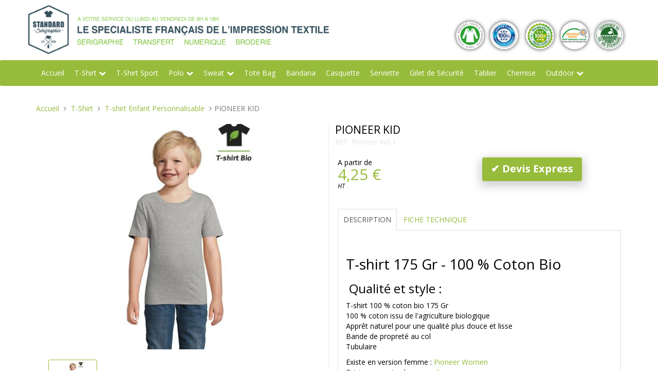

--- FILE ---
content_type: text/html; charset=UTF-8
request_url: https://www.standard-serigraphie.com/pioneer-kids.html
body_size: 5793
content:
<!doctype html>
<!--[if lt IE 7 ]><html class="no-js oldie ie6" lang="fr"> <![endif]-->
<!--[if IE 7 ]><html class="no-js oldie ie7" lang="fr"> <![endif]-->
<!--[if IE 8 ]><html class="no-js oldie ie8" lang="fr"> <![endif]-->
<!--[if (gte IE 9)|!(IE)]><!--><html lang="fr" class="no-js"> <!--<![endif]-->
<head>
        <script>(function(H) { H.className=H.className.replace(/\bno-js\b/,'js') } )(document.documentElement);</script>
    <meta charset="utf-8">
        <title>Tee shirt Personnalisé Pioneer Kid- Standard Sérigraphie</title>
        <meta name="generator" content="Thelia v2">
    <meta http-equiv="X-UA-Compatible" content="IE=edge">
    <meta name="viewport" content="width=device-width,initial-scale=1.0">
        <meta name="description" content="T-shirt 175 Gr - 100 % Coton Bio">
            <link rel="stylesheet" href="//code.jquery.com/ui/1.12.1/themes/base/jquery-ui.css">
        <link rel="stylesheet" href="https://www.standard-serigraphie.com/assets/frontOffice/standgrap/template-assets/assets/dist/css/4e50cd8.css">
            <link rel="icon" type="image/png" href="https://www.standard-serigraphie.com/assets/frontOffice/standgrap/template-assets/assets/dist/img/f93d62a.png" />
        <link rel="alternate" type="application/rss+xml" title="Tous les produits" href="https://www.standard-serigraphie.com/feed/catalog/fr_FR" />
    <link rel="alternate" type="application/rss+xml" title="Tous les contenus" href="https://www.standard-serigraphie.com/feed/content/fr_FR" />
    <link rel="alternate" type="application/rss+xml" title="Toutes les marques" href="https://www.standard-serigraphie.com/feed/brand/fr_FR" />
    <!--<link href="https://fonts.googleapis.com/css?family=Quicksand" rel="stylesheet">--> 
        <!--[if lt IE 9]>
    <script src="//cdnjs.cloudflare.com/ajax/libs/html5shiv/3.7.3/html5shiv.js"></script>
            <script>window.html5 || document.write('<script src="https://www.standard-serigraphie.com/assets/frontOffice/standgrap/template-assets/assets/dist/js/vendors/f43e559.js"><\/script>');</script>
    <script src="//cdnjs.cloudflare.com/ajax/libs/respond.js/1.4.2/respond.js"></script>
            <script>window.respond || document.write('<script src="https://www.standard-serigraphie.com/assets/frontOffice/standgrap/template-assets/assets/dist/js/vendors/98e092b.js"><\/script>');</script>
        <![endif]-->
    <link rel="stylesheet" type="text/css" href="https://www.standard-serigraphie.com/assets/frontOffice/standgrap/HookSearch/assets/css/66cf576.css" /><!-- Google Tag Manager -->
<script>(function(w,d,s,l,i){w[l]=w[l]||[];w[l].push({'gtm.start':
new Date().getTime(),event:'gtm.js'});var f=d.getElementsByTagName(s)[0],
j=d.createElement(s),dl=l!='dataLayer'?'&l='+l:'';j.async=true;j.src=
'https://www.googletagmanager.com/gtm.js?id='+i+dl;f.parentNode.insertBefore(j,f);
})(window,document,'script','dataLayer','GTM-M6B2KV6');</script>
<!-- End Google Tag Manager -->
</head>
<body class="page-product" itemscope itemtype="http://schema.org/WebPage">
    <noscript>
        <iframe src="https://www.googletagmanager.com/ns.html?id=GTM-M6B2KV6" height="0" width="0" style="display:none;visibility:hidden"></iframe>
    </noscript>
    <div class="page" role="document">
        <div class="header-container" itemscope itemtype="http://schema.org/WPHeader">
            <header class="container" role="banner">
                <div class="header row">
                    <div class="logo hidden-xs ">
                        <a href="https://www.standard-serigraphie.com" title="Standard Sérigraphie">
                                                                                    <img src="https://www.standard-serigraphie.com/assets/frontOffice/standgrap/template-assets/assets/dist/img/1c5f7f2.png" alt="Standard Sérigraphie">
                        </a>
                    </div>
                                                                                                                                                                                                                                                    <div class="contactHead hidden-xs">
                        <img src="/assets/frontOffice/standgrap/template-assets/assets/dist/img/certifications.jpg" />
                    </div>
                </div>
            </header><!-- /.header -->
            <nav class="navbar navbar-default nav-main" role="navigation" itemscope itemtype="http://schema.org/SiteNavigationElement">
    <div class="container">
        <div class="navbar-header">
            <button type="button" class="navbar-toggle" data-toggle="collapse" data-target="#navbar-primary">
                <span class="sr-only">Basculer la navigation</span>
                <span class="icon-bar"></span>
                <span class="icon-bar"></span>
                <span class="icon-bar"></span>
            </button>
            <a class="navbar-brand visible-xs-block visible-sm-block" href="https://www.standard-serigraphie.com">
                <img src="/assets/frontOffice/standgrap/template-assets/assets/dist/img/logo-mobile.png">
            </a>
        </div>
        <div class="collapse navbar-collapse" id="navbar-primary">
            <ul class="nav navbar-nav navbar-categories">
                <li><a href="https://www.standard-serigraphie.com" class="home">Accueil</a></li>
                                                    <li class="dropdown">
                        <a href="https://www.standard-serigraphie.com/tee-shirt-personnalise.html" class="dropdown-toggle">T-Shirt</a>
                        <ul class="dropdown-menu" role="menu">
                                                            <li><a href="https://www.standard-serigraphie.com/t-shirt-unisexe-personnalisable.html">T-shirt Unisexe Personnalisable</a></li>    
                                                            <li><a href="https://www.standard-serigraphie.com/t-shirt-femme-personnalisable.html">T-shirt Femme Personnalisable</a></li>    
                                                            <li><a href="https://www.standard-serigraphie.com/t-shirt-enfant-personnalisable.html">T-shirt Enfant Personnalisable</a></li>    
                                                    </ul>
                    </li>
                                                                    <li><a href="https://www.standard-serigraphie.com/team-sport.html">T-Shirt Sport</a></li>
                                                                    <li class="dropdown">
                        <a href="https://www.standard-serigraphie.com/polo-personnalise.html" class="dropdown-toggle">Polo</a>
                        <ul class="dropdown-menu" role="menu">
                                                            <li><a href="https://www.standard-serigraphie.com/polo-unisexe.html">Polo Unisexe Personnalisable</a></li>    
                                                            <li><a href="https://www.standard-serigraphie.com/polo-femme.html">Polo Femme Personnalisable</a></li>    
                                                            <li><a href="https://www.standard-serigraphie.com/polo-enfant.html">Polo Enfant Personnalisable</a></li>    
                                                    </ul>
                    </li>
                                                                    <li class="dropdown">
                        <a href="https://www.standard-serigraphie.com/sweat-personnalise.html" class="dropdown-toggle">Sweat</a>
                        <ul class="dropdown-menu" role="menu">
                                                            <li><a href="https://www.standard-serigraphie.com/sweat-unisexe.html">Sweat Personnalisable</a></li>    
                                                            <li><a href="https://www.standard-serigraphie.com/sweat-enfant.html">Sweat Enfant Personnalisable</a></li>    
                                                    </ul>
                    </li>
                                                                    <li><a href="https://www.standard-serigraphie.com/tote-bag-personnalise.html">Tote Bag</a></li>
                                                                    <li><a href="https://www.standard-serigraphie.com/bandana-1.html">Bandana</a></li>
                                                                    <li><a href="https://www.standard-serigraphie.com/casquette.html">Casquette</a></li>
                                                                    <li><a href="https://www.standard-serigraphie.com/serviette.html">Serviette</a></li>
                                                                    <li><a href="https://www.standard-serigraphie.com/gilet-de-securite.html">Gilet de Sécurité</a></li>
                                                                    <li><a href="https://www.standard-serigraphie.com/tablier.html">Tablier</a></li>
                                                                    <li><a href="https://www.standard-serigraphie.com/chemise-personnalisee.html">Chemise</a></li>
                                                                    <li class="dropdown">
                        <a href="https://www.standard-serigraphie.com/outdoor-1.html" class="dropdown-toggle">Outdoor</a>
                        <ul class="dropdown-menu" role="menu">
                                                            <li><a href="https://www.standard-serigraphie.com/parka.html">Coupe-Vent</a></li>    
                                                            <li><a href="https://www.standard-serigraphie.com/doudoune.html">Doudoune</a></li>    
                                                            <li><a href="https://www.standard-serigraphie.com/bodywarmer.html">Bodywarmer</a></li>    
                                                            <li><a href="https://www.standard-serigraphie.com/polaire-softshell.html">Polaire</a></li>    
                                                            <li><a href="https://www.standard-serigraphie.com/softshell.html">Softshell</a></li>    
                                                    </ul>
                    </li>
                                            </ul>
        </div>
    </div>
</nav>            
        </div><!-- /.header-container -->
        <main class="main-container" role="main">
            <div class="container">
                <nav class="nav-breadcrumb" role="navigation" aria-labelledby="breadcrumb-label">
    <strong id="breadcrumb-label" class="sr-only">Vous êtes ici :</strong>
    <ul class="breadcrumb" itemscope itemtype="http://schema.org/BreadcrumbList" >
        <li itemscope itemtype="http://schema.org/ListItem" itemprop="itemListElement" ><a href="https://www.standard-serigraphie.com" itemprop="item">
            <span itemprop="name">Accueil</span></a>
            <meta itemprop="position" content="1">
        </li>
                                            <li itemscope itemtype="http://schema.org/ListItem" itemprop="itemListElement" >
                    <a href="https://www.standard-serigraphie.com/tee-shirt-personnalise.html" title="T-Shirt" itemprop="item"><span itemprop="name">T-Shirt</span></a>
                    <meta itemprop="position" content="2">
                </li>
                                                                <li itemscope itemtype="http://schema.org/ListItem" itemprop="itemListElement" >
                    <a href="https://www.standard-serigraphie.com/t-shirt-enfant-personnalisable.html" title="T-shirt Enfant Personnalisable" itemprop="item"><span itemprop="name">T-shirt Enfant Personnalisable</span></a>
                    <meta itemprop="position" content="3">
                </li>
                                                                <li itemscope itemtype="http://schema.org/ListItem" itemprop="itemListElement" class="active"><span itemprop="name">PIONEER KID</span></li>
                                </ul>
</nav><!-- /.nav-breadcrumb -->
                <div id="content">
        <div class="main">
                <article id="product" class="col-main row" role="main" itemscope itemtype="http://schema.org/Product">
                                    <section id="product-gallery" class="col-sm-6">
                                <figure class="product-image">
                                            <img src="https://www.standard-serigraphie.com/cache/images/product/6d1696bee7835dd96f75f90fc20b01bf-pioneerkid-728.jpg" alt="" class="img-responsive" itemprop="image" data-toggle="magnify">
                                    </figure>
                                <div id="product-thumbnails" class="carousel slide" style="position:relative;">
                    <div class="carousel-inner">
                        <div class="item active">
                            <ul class="list-inline">
                                                                <li>
                                    <a href="https://www.standard-serigraphie.com/cache/images/product/6d1696bee7835dd96f75f90fc20b01bf-pioneerkid-728.jpg" class="thumbnail active">
                                                                                    <img src="https://www.standard-serigraphie.com/cache/images/product/6edbbce58a7b4bc00998d401bd2c4321-pioneerkid-728.jpg" alt="">
                                                                            </a>
                                </li>
                                                            </ul>
                        </div>
                                            </div>
                                    </div>
                                                      <div class="accessoirebl col-sm-12">
                       <ul> <h4>Dans la même gamme :</h4>
                                                         <li><a href="https://www.standard-serigraphie.com/pioneer.html">                                    <img src="https://www.standard-serigraphie.com/cache/images/product/3382fb01c5499e2cd55cdabf58f7de7f-pioneer-men-2-941.jpg" alt="" />
                                                                        PIONEER 
                             </a></li>
                                                            <li><a href="https://www.standard-serigraphie.com/pioneer-women.html">                                    <img src="https://www.standard-serigraphie.com/cache/images/product/3382fb01c5499e2cd55cdabf58f7de7f-pioneerwomen-727.jpg" alt="" />
                                                                        PIONEER WOMEN 
                             </a></li>
                                                    </ul>
                </div>
                            </section>
            <section id="product-details" class="col-sm-6">
                <div class="product-info">
                    <h1 class="name"><span itemprop="name">PIONEER KID</span><span id="pse-name" class="pse-name"></span></h1>
                    <span itemprop="sku" class="sku">Réf.: <span id="pse-ref">Pioneer Kid</span></span>   <div class="lignepricedev product-price" itemprop="offers" itemscope itemtype="http://schema.org/Offer">
                    <div class="price-container col-sm-6">
                                                    <meta itemprop="category" content="T-shirt Enfant Personnalisable">
                                                                        <meta itemprop="itemCondition" itemtype="http://schema.org/ItemCondition" content="NewCondition">
                                                <meta itemprop="priceCurrency" content="EUR">
                        <span id="pse-promo">
                            <span class="special-price"><span class="price-label">Prix promo </span>A partir de <span id="pse-price" class="price mataille">4,25 €</span><em><small>HT</small></em> </span>
                            <meta itemprop="price" content="4.250000">
                                                            <span class="old-price"><span class="price-label">Prix normal </span><span id="pse-price-old" class="price">4,25 €</span></span>
                                                    </span>
                    </div>
                    <div class="dmddevis col-sm-6">
                <!--Ajout de l'id du produit-->
                <a href="/demande-de-devis?id=PIONEER KID" class="myButton">&#10004; Devis Express</a>
                <!--<a href="/demande-de-devis" class="myButton">&#10004; Demande de Devis</a>-->
                </div>
                    <div id="pse-validity" class="validity alert alert-warning" style="display: none;" >
                        Désolé, cette déclinaison n'existe pas.
                    </div>
                </div><br /><br />
                </div>
                <div class="madesc">
            <section id="product-tabs" class="col-sm-12">
                                <ul class="nav nav-tabs" role="tablist">
                    <li class="active" role="presentation"><a id="tab1" href="#description" data-toggle="tab" role="tab">Description</a></li>
                                                            <li role="presentation"><a id="tab4" href="#document" data-toggle="tab" role="tab">Fiche Technique</a></li>                                    </ul>
                <div class="tab-content">
                    <div class="tab-pane active in" id="description" itemprop="description" role="tabpanel" aria-labelledby="tab1">
                        <p><h1>T-shirt 175 Gr - 100 % Coton Bio</h1>
<h2>&nbsp;Qualit&eacute; et style :</h2>
<p>T-shirt 100 % coton bio 175 Gr<br /> 100 % coton issu de l'agriculture biologique<br /> Appr&ecirc;t naturel pour une qualit&eacute; plus douce et lisse<br /> Bande de propret&eacute; au col<br /> Tubulaire</p>
<p>Existe en version femme : <a href="https://www.standard-serigraphie.com/pioneer-women.html">Pioneer Women</a><br /> Existe en version homme : <a href="https://www.standard-serigraphie.com/pioneer.html">Pioneer</a></p>
<h2>&nbsp;Couleurs disponibles :</h2>
<p><img class="img-responsive" src="https://www.graphywest.com/wp-content/uploads/2021/08/Pioneer-Kid-1.jpg" alt="" /></p></p>
                    </div>
                                                                                    <div class="tab-pane" id="document" role="tabpanel" aria-labelledby="tab4">
                            <ul><li><a href="https://www.standard-serigraphie.com/cache/documents/product/sols-pioneer-kids_03578-823.pdf" title="sols-pioneer-kids_03578.pdf" target="_blank">sols-pioneer-kids_03578.pdf</a></li></ul>
                        </div>
                                                        </div>
                            </section>
                </div>
                                <form id="form-product-details" action="https://www.standard-serigraphie.com/cart/add" method="post" class="form-product">
                    <input type="hidden" name="thelia_cart_add[_token]" value="30dfeb577a3d09584bbace589eb5.Gxue3Dc4xpp40MbR-nX2tIuFVMbtG6anleKJzWoY9Cg.Kn3bn1xUpMsJn6Swyju14b6yIq2gLJ_gwYHioEd0uU1adf2udney_UiXkw" >
                    <input type="hidden" name="view" value="product">
                    <input type="hidden" name="product_id" value="351">
                                            <input type="hidden" name="thelia_cart_add[append]" value="1">
                                            <input id="cart_product" type="hidden" name="thelia_cart_add[product]" value="351" >
                                                            <input id="pse-id" class="pse-id" type="hidden" name="thelia_cart_add[product_sale_elements_id]" value="351" >
                </form>
            </section>
<script type="text/javascript">
    // Product sale elements
    var PSE_FORM = true;
    var PSE_COUNT = 1;
            var PSE_CHECK_AVAILABILITY = true;
        var PSE_DEFAULT_AVAILABLE_STOCK = 100;
    var PSE = {"351":{"id":351,"isDefault":1,"isPromo":0,"isNew":0,"ref":"Pioneer Kid-1","quantity":"0","price":"5,10 \u20ac","promo":"3,96 \u20ac","combinations":[]}};
    var PSE_COMBINATIONS = [];
    var PSE_COMBINATIONS_VALUE = [];
</script>
        </article><!-- /#product -->
        <ul class="pager">
                                                <li class="previous"><a href="https://www.standard-serigraphie.com/crusader-kids.html"><i class="fa fa-chevron-left"></i> Produit précédent.</a></li>
                                                                            <li class="next"><a href="https://www.standard-serigraphie.com/atf-lou.html"><i class="fa fa-chevron-right"></i> Produit suivant.</a></li>
                                    </ul>
    </div><!-- /.main -->
    </div>
            </div><!-- /.container -->
              <!-- block sous categorie -->
            <!-- block sur footer home -->
        </main><!-- /.main-container -->
        <section class="footer-container" itemscope itemtype="http://schema.org/WPFooter">
                                        <section class="footer-banner">
                    <div class="container">
                        <div class="centre2">
                                  <h3>LES DERNIERS ARTICLES DU BLOG :</h3>
                                  <div class="artblogcont">
                                                                                                                                                                                                  <div class="colart"><h5><a href=" https://www.standard-serigraphie.com/blog/realisations/helpevia-equipee-en-tee-shirts-running-pour-la-parisienne"> Helpevia équipée en Tee shirts Running pour la Parisienne</a></h5></div>
                                                                                <div class="colart"><h5><a href=" https://www.standard-serigraphie.com/blog/realisations/tote-bags-personnalises-pour-pharmacie"> Tote Bags Personnalisés pour une Pharmacie</a></h5></div>
                                                                                <div class="colart"><h5><a href=" https://www.standard-serigraphie.com/blog/realisations/sweats-a-capuche-personnalises-pour-erasmus-caen"> Sweats à Capuche Personnalisés pour Erasmus Caen</a></h5></div>
                                                                                <div class="colart"><h5><a href=" https://www.standard-serigraphie.com/blog/realisations/sweat-de-travail-imprime-en-serigraphie-pour-la-metallerie-bergeracoise"> Sweat de Travail Imprimé en Sérigraphie pour la Métallerie Bergeracoise</a></h5></div>
                                                                                <div class="colart"><h5><a href=" https://www.standard-serigraphie.com/blog/tendance/coton-ou-polyester-pour-vos-tee-shirts-personnalises"> Coton ou Polyester pour vos Tee Shirts Personnalisés ?</a></h5></div>
                                                                                <div class="colart"><h5><a href=" https://www.standard-serigraphie.com/blog/realisations/tote-bag-publicitaire-pour-une-bijouterie-de-saint-brieuc"> Tote Bag Publicitaire pour une Bijouterie de Saint Brieuc</a></h5></div>
                                                                                <div class="colart"><h5><a href=" https://www.standard-serigraphie.com/blog/realisations/standard-serigraphie-x-hype-style"> Standard Sérigraphie x Hype &amp;amp; Style</a></h5></div>
                                                                                <div class="colart"><h5><a href=" https://www.standard-serigraphie.com/blog/tendance/standard-serigraphie-x-les-pionnieres"> Tote Bag Les Pionnières x Standard Sérigraphie</a></h5></div>
                                                                                <div class="colart"><h5><a href=" https://www.standard-serigraphie.com/blog/realisations/tote-bag-personnalise-pour-levenement-women-equity-2017"> Tote Bag Personnalisé pour l’Évènement Women Equity 2017</a></h5></div>
                                                                                <div class="colart"><h5><a href=" https://www.standard-serigraphie.com/blog/realisations/tee-shirt-je-ne-serai-pas-son-pere-pour-un-wei"> Tee Shirt « Je ne serai pas son père » pour un WEI</a></h5></div>
                                                                         </div>
                         </div>
                    </div>
                </section><!-- /.footer-banner -->
                            <section class="footer-block">
                    <div class="container">
                        <div class="footer-center blocks row">
                                                                                        <div class="col col-sm-4">
                                    <section  id="contact-footer-body" class="block  block-contact">
                                        <div class="block-heading"><h3 class="block-title">Contact</h3></div>
                                        <div class="block-content">
                                            <div itemscope itemtype="http://schema.org/Organization">
    <meta itemprop="name" content="Standard Sérigraphie">
    <ul>
        <li class="contact-address">
            <address class="adr" itemprop="address" itemscope itemtype="http://schema.org/PostalAddress">
                <span class="street-address" itemprop="streetAddress">ZA des Fontaines  </span><br>
                <span class="postal-code" itemprop="postalCode">22290</span>
                <span class="locality" itemprop="addressLocality">
                    LANVOLLON
                                            , <span class="country-name">France métropolitaine</span>                                    </span>
            </address>
        </li>
                <li class="contact-phone">
            <a href="tel:02 96 70 24 25" class="tel" itemprop="telephone">02 96 70 24 25</a>
        </li>
                <li class="contact-contact">
            <a href="https://www.standard-serigraphie.com/contact">Nous trouver, Nous contacter</a>
        </li>
    </ul>
</div>
                                        </div>
                                    </section>
                                </div>
                                                            <div class="col col-sm-4">
                                    <section  id="links-footer-body" class="block  block-default">
                                        <div class="block-heading"><h3 class="block-title">Liens utiles</h3></div>
                                        <div class="block-content">
                                            <ul>
        <li><a href="https://www.standard-serigraphie.com/conditions-générales-de-vente.html">conditions générales de vente</a></li>
        <li><a href="https://www.standard-serigraphie.com/mentions-legales.html">Mentions légales</a></li>
        <li><a href="https://www.standard-serigraphie.com/remerciement.html">remerciement</a></li>
                <li><a href="https://www.standard-serigraphie.com/login">Connexion</a></li>
    <li><a href="https://www.standard-serigraphie.com/register">S'inscrire</a></li>
        <li><a href="https://www.standard-serigraphie.com/cart">Panier</a></li>
    <li><a href="https://www.standard-serigraphie.com/order/delivery">Commander</a></li>
</ul>
                                        </div>
                                    </section>
                                </div>
                                                                                </div>
                    </div>
                </section>
        </section><!-- /.footer-container -->
    </div><!-- /.page -->
    <!-- JavaScript -->
    <!-- Jquery -->
    <!--[if lt IE 9]><script src="//ajax.googleapis.com/ajax/libs/jquery/1.11.0/jquery.min.js"></script> <![endif]-->
    <!--[if (gte IE 9)|!(IE)]><!--><script src="//ajax.googleapis.com/ajax/libs/jquery/2.1.4/jquery.min.js" ></script><script src="https://code.jquery.com/ui/1.12.1/jquery-ui.js" ></script><!--<![endif]-->
            <script>window.jQuery || document.write('<script src="https://www.standard-serigraphie.com/assets/frontOffice/standgrap/template-assets/assets/dist/js/vendors/24a2797.js"><\/script>');</script>
    <script src="//ajax.aspnetcdn.com/ajax/jquery.validate/1.13.1/jquery.validate.min.js" async></script>
                <script src="//ajax.aspnetcdn.com/ajax/jquery.validate/1.13.1/localization/messages_fr.js" async></script>
    <script src="//maxcdn.bootstrapcdn.com/bootstrap/3.3.6/js/bootstrap.min.js" async></script>
            <script async >if(typeof($.fn.modal) === 'undefined') { document.write('<script src="https://www.standard-serigraphie.com/assets/frontOffice/standgrap/template-assets/assets/dist/js/vendors/48cf3e6.js"><\/script>'); }</script>
            <script src="https://www.standard-serigraphie.com/assets/frontOffice/standgrap/template-assets/assets/dist/js/vendors/3d1d6ef.js" async></script>
    <script async>
       // fix path for addCartMessage
       // if you use '/' in your URL rewriting, the cart message is not displayed
       // addCartMessageUrl is used in thelia.js to update the mini-cart content
       var addCartMessageUrl = "https://www.standard-serigraphie.com/ajax/addCartMessage";
    </script>
    <!-- Custom scripts -->
    <script src="https://www.standard-serigraphie.com/assets/frontOffice/standgrap/template-assets/assets/dist/js/50eb61d.js" async></script>
    <script src="https://www.standard-serigraphie.com/assets/frontOffice/standgrap/template-assets/assets/src/js/0e45c1b.js" async></script>
</body>
</html>


--- FILE ---
content_type: application/javascript; charset=UTF-8
request_url: https://www.standard-serigraphie.com/assets/frontOffice/standgrap/template-assets/assets/dist/js/50eb61d.js
body_size: 2664
content:
!function(){for(var a,b=function(){},c=["assert","clear","count","debug","dir","dirxml","error","exception","group","groupCollapsed","groupEnd","info","log","markTimeline","profile","profileEnd","table","time","timeEnd","timeStamp","trace","warn"],d=c.length,e=window.console=window.console||{};d--;)e[a=c[d]]||(e[a]=b)}();var pseManager=function(a){function b(){m={id:a("#pse-id"),product:a("#product"),name:a("#pse-name"),ref:a("#pse-ref"),ean:a("#pse-ean"),availability:a("#pse-availability"),validity:a("#pse-validity"),quantity:a("#quantity"),promo:a("#pse-promo"),new:a("#pse-new"),weight:a("#pse-weight"),price:a("#pse-price"),priceOld:a("#pse-price-old"),submit:a("#pse-submit"),options:{},pseId:null,useFallback:!1,fallback:a("#pse-options .pse-fallback")}}function c(){var b,c=null,f=null,g=null,h=null,i=[];if(m.pseId=m.id.val(),PSE_COUNT>1)if(m.useFallback=j(),m.useFallback){for(c in a("#pse-options .option-option").remove(),PSE){if(i=[],void 0!==(h=PSE[c].combinations))for(b=0;b<h.length;b++)i.push(PSE_COMBINATIONS_VALUE[h[b]][0]);m.fallback.append("<option value='"+c+"'>"+i.join(", ")+"</option>")}a("#pse-options .pse-fallback").on("change",(function(){e()}))}else{for(g in a("#pse-options .option-fallback").remove(),a("#pse-options .pse-option").each((function(){var b=a(this);b.data("attribute")in PSE_COMBINATIONS?(m.options[b.data("attribute")]=b,b.on("change",e)):b.closest(".option").remove()})),PSE_COMBINATIONS_VALUE)f=PSE_COMBINATIONS_VALUE[g],m.options[f[1]].append("<option value='"+g+"'>"+f[0]+"</option>");d()}}function d(a){var b,c=null;if(void 0!==(c=PSE[a||m.pseId]))if(m.useFallback)m.fallbak.val(c.id);else if(void 0!==c)for(var d=0;d<c.combinations.length;d++)b=c.combinations[d],m.options[PSE_COMBINATIONS_VALUE[b][1]].val(c.combinations[d])}function e(){var a,b=null;PSE_COUNT>1&&(m.useFallback?b=m.fallback.val():(b=i(a=k()))?m.validity.hide():(f(),d()),m.id.val(b),m.pseId=b),g()}function f(){var a=m.validity;a.stop().show("fast",(function(){setTimeout((function(){a.stop().hide("fast")}),3e3)}))}function g(){var a,b,c=PSE[m.pseId],d=[];if(void 0!==c){if(m.ref.html(c.ref),PSE_COUNT>1){for(b=0;b<c.combinations.length;b++)a=c.combinations[b],d.push(PSE_COMBINATIONS_VALUE[a][0]);m.name.html(" - "+d.join(", "))}c.isPromo?m.product.addClass("product--is-promo"):m.product.removeClass("product--is-promo"),c.isNew?m.product.addClass("product--is-new"):m.product.removeClass("product--is-new"),c.quantity>0||!PSE_CHECK_AVAILABILITY?(h(!0),parseInt(m.quantity.val())>c.quantity&&m.quantity.val(c.quantity),PSE_CHECK_AVAILABILITY?m.quantity.attr("max",c.quantity):(m.quantity.attr("max",PSE_DEFAULT_AVAILABLE_STOCK),m.quantity.val("1"))):h(!1),m.priceOld.html("")}else h(!1)}function h(a){a?(m.availability.removeClass("out-of-stock").addClass("in-stock").attr("href","http://schema.org/InStock"),m.submit.prop("disabled",!1)):(m.availability.removeClass("in-stock").addClass("out-of-stock").attr("href","http://schema.org/OutOfStock"),m.submit.prop("disabled",!0))}function i(a){var b,c,d,e,f,g=null;for(g in PSE)if(b=g,void 0!==(c=PSE[g].combinations)){for(d=0;d<a.length;d++){for(f=!1,e=0;e<c.length;e++)if(a[d]==c[e]){f=!0;break}if(!1===f)break}if(f)return b}return!1}function j(){var a,b,c=null,d=-1,e=0;for(c in PSE)if(void 0!==(a=PSE[c].combinations)){for(e=0,b=0;b<a.length;b++)e+=PSE_COMBINATIONS_VALUE[a[b]][1];if(-1==d)d=e;else if(d!=e)return!0}return d<=0}function k(){var a,b=[];for(a in m.options)b.push(m.options[a].val());return b}var l={},m={};return l.load=function(){b(),c(),e()},l}(jQuery);!function(a){var b={"address.delete":function(b){a.post(b.attr("href"),(function(a){a.success?b.closest("tr").remove():bootbox.alert(a.message)}))}};a(document).ready((function(){var c=a('<div class="loader"></div>');a("body").append(c),a(document).ajaxStart((function(){c.show()})).ajaxStop((function(){c.hide()})).ajaxError((function(){c.hide()}));var d=a(window).width()>768;a(".navbar").on("click.subnav","[data-toggle=dropdown]",(function(b){if(a(this).parent().hasClass("open")&&a(this).is(b.target))return!1})).on("mouseenter.subnav",".dropdown",(function(){a(this).hasClass("open")||a(this).addClass("open")})).on("mouseleave.subnav",".dropdown",(function(){var b=a(this);b.hasClass("open")&&(0===b.find(":input:focus").length?b.removeClass("open"):b.find(":input:focus").one("blur",(function(){b.trigger("mouseleave.subnav")})))})),a("body").tooltip({selector:"[data-toggle=tooltip]"}),a(document).on("click.confirm","[data-confirm]",(function(){var c=a(this),d=c.attr("href"),e=c.attr("data-confirm-callback"),f=""!==c.attr("data-confirm")?c.attr("data-confirm"):"Are you sure?";return bootbox.confirm(f,(function(f){if(f)if(e&&a.isFunction(b[e]))b[e](c);else if(d)window.location.href=d;else{var g=c.closest("form");g.size()>0&&g.submit()}})),!1})),a(document).on("click.product-quickview",".product-quickview",(function(){if(d)return a.get(this.href,(function(b){bootbox.hideAll(),bootbox.dialog({message:a("#product",b),onEscape:function(){bootbox.hideAll()}}),window.pseManager.load()})),!1})),void 0!==window.PSE_FORM&&window.pseManager.load(),a(document).on("submit.form-product",".form-product",(function(){if(d){var b=a(this).attr("action"),c=a("input[name$='product_id']",this).val(),e=a("input.pse-id",this).val();return a.ajax({type:"POST",data:a(this).serialize(),url:b,success:function(b){a(".cart-container").html(a(b).html()),a.ajax({url:addCartMessageUrl,data:{product_id:c,pse_id:e},success:function(a){bootbox.hideAll(),bootbox.dialog({message:a,onEscape:function(){bootbox.hideAll()}})}})},error:function(a){console.log("Error.",a)}}),!1}}));var e,f=a("#category-products").parent();f.on("click.view-mode","[data-toggle=view]",(function(){if(!(a(this).hasClass("btn-grid")&&f.hasClass("grid")||a(this).hasClass("btn-list")&&f.hasClass("list")))return c.show(),setTimeout((function(){f.toggleClass("grid").toggleClass("list"),c.hide()}),400),!1}));var g=a("#form-login");g.on("change.account",":radio",(function(){"0"===a(this).val()?a("#password",g).val("").prop("disabled",!0):a("#password",g).prop("disabled",!1)})).find(":radio:checked").trigger("change.account"),a("#form-newsletter-mini").on("submit.newsletter",(function(){return a.ajax({url:a(this).attr("action"),type:a(this).attr("method"),data:a(this).serialize(),dataType:"json",success:function(a){bootbox.alert(a.message)},error:function(b){try{bootbox.alert(a.parseJSON(b.responseText).message)}catch(c){bootbox.alert(b.responseText)}}}),!1})),a("#form-filters").each((function(){var b=a(this);b.on("change.filter",":checkbox",(function(){c.show(),b.submit()})).find(".group-btn > .btn").addClass("sr-only")})),a(document).on("click.thumbnails","#product-thumbnails .thumbnail",(function(){if(a(this).hasClass("active"))return!1;var b=a(this).closest("#product-gallery");return a(".product-image > img",b).attr("src",a(this).attr("href")),a(".thumbnail",b).removeClass("active"),a(this).addClass("active"),!1})),a("#product-gallery").each((function(){a(".item",this).size()>1&&a("#product-thumbnails",this).carousel({interval:!1}).find(".carousel-control").show()})),a("#payment-method").each((function(){var b=a("label",this);b.on("change",":radio",(function(){b.removeClass("active"),b.filter('[for="'+a(this).attr("id")+'"]').addClass("active")})).filter(":has(:checked)").addClass("active")})),a("#form-contact, #form-register, #form-address").validate({highlight:function(b){a(b).closest(".form-group").addClass("has-error")},unhighlight:function(b){a(b).closest(".form-group").removeClass("has-error")},errorElement:"span",errorClass:"help-block"}),a("#content").on("change.toolbarfilter","#limit-top, #sortby-top",(function(){window.location=a(this).val()})),g.each((function(){var b=a('input[type="email"]',g),c=a("#account1",g);b.on("keypress",(function(){c.click()}))}))}))}(jQuery),function(a){a(document).ready((function(){var b;a("#toggle").accordion({header:"h3",collapsible:!0,active:!1,heightStyle:"content",icons:{header:"ui-icon-plus",activeHeader:"ui-icon-minus"}}),(initialize=function(b){var c={};c.state=a(b),c.stateId=c.state.val(),c.country=a(c.state.data("thelia-country")),c.countryId=c.country.val(),c.block=a(c.state.data("thelia-toggle")),c.states=c.state.children().clone(),c.state.children().remove();var d=function(){var b=c.country.val(),d=c.state.val(),e=!1;null!==d&&""!==d&&(c.stateId=d),c.state.children().remove(),c.states.each((function(){var d=a(this);d.data("country")==b&&(d.appendTo(c.state),e=!0)})),e?(c.state.val(c.stateId),c.block.removeClass("hidden")):c.block.addClass("hidden")};c.country.on("change",d),d()},{init:function(){a("[data-thelia-state]").each((function(){initialize(this)}))}}).init()}))}(jQuery);

--- FILE ---
content_type: application/javascript; charset=UTF-8
request_url: https://www.standard-serigraphie.com/assets/frontOffice/standgrap/template-assets/assets/src/js/0e45c1b.js
body_size: -120
content:
/*arthur*/
jQuery(document).ready(function($){
    $("a.show-tel").hover(function () {
        // var titleText=$(this).attr("title");
        $(this).append("<div id='tooltip-box'><strong>02 96 70 05 22</strong></div>");
    }, function () {
        $("div#tooltip-box").remove();
    });
    // $("a.show-tel").on("click", function(event){
    //     event.preventDefault();
    // });
});